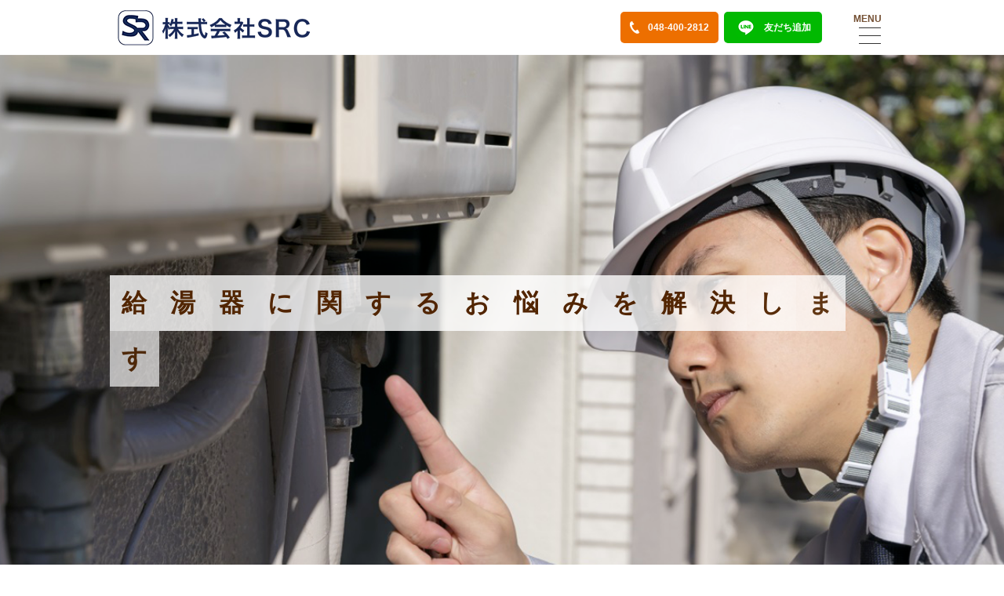

--- FILE ---
content_type: text/html; charset=utf-8
request_url: https://smile-trouble.com/?search_customizable_object_id=6&year=2023&month=08&page=1
body_size: 7047
content:
<!DOCTYPE html>
<html prefix="og:https://ogp.me/ns#">
<head>
  <meta charset="utf-8">
  <meta name="viewport" content="width=device-width,initial-scale=1">


        <title>給湯器の故障・交換・お悩みなら株式会社SRCへご相談ください</title>
<meta name="description" content="川口市エリアの水回りトラブル・修理の専門業者株式会社SRCです。給湯器の故障でお悩みではありませんか？SRCでは経験豊富な施工実績と販売実績で給湯器に関するお悩みを解決いたします。ぜひご相談ください。">
<meta name="keywords" content="川口市,給湯器,故障,交換,SRC">
<meta property="og:url" content="https://smile-trouble.com/?search_customizable_object_id=6&year=2023&month=08">
<meta property="og:type" content="article">
<meta property="og:title" content="">
<meta property="og:description" content="">
<meta property="og:site_name" content="">
<meta property="og:image" content="">
<meta property="og:image:width" content="600">
<meta property="og:image:height" content="315">
<meta name="twitter:card" content="summary_large_image">
<meta name="twitter:site" content="">
<meta name="fb:app_id" content="">
<link rel="shortcut icon" type="image/x-icon" href="">
<link rel="apple-touch-icon" href="">
<link rel="canonical" href="https://smile-trouble.com/?search_customizable_object_id=6&year=2023&month=08">
<meta name="viewport" content="width=device-width">
<meta name="format-detection" content="telephone=no">
<meta http-equiv= "Content-Type" content= "text/html; charset=utf-8">                 <meta charset= "utf-8">                 

      <link rel="stylesheet" media="all" href="/assets/singular/view-d6b54e7723c987341abd70d8c3a369e39c16542f3179aa5696f33304cc04209d.css" />
      <link href="https://use.fontawesome.com/releases/v5.14.0/css/all.css" rel="stylesheet"><!-- https://use.fontawesome.com/releases/v5.14.0/css/all.css -->
<link href="/css/207-26848cf200ea90f02058861cbd7967b4.css" rel="stylesheet">
<link href="https://fonts.googleapis.com/css2?family=Questrial&display=swap" rel="stylesheet"><!-- https://fonts.googleapis.com/css2?family=Questrial&display=swap -->
<link href="https://fonts.googleapis.com/css2?family=Bad+Script&display=swap" rel="stylesheet"><!-- https://fonts.googleapis.com/css2?family=Bad+Script&display=swap -->
<link href="/css/210-41c4fc08a5fc6fcd7a2def673019464b.css" rel="stylesheet">
<link href="/css/211-1eab458cc0258c8ec8f722a5f6712d32.css" rel="stylesheet">
<link href="/css/218-7ae2a19155ce4362989f7fef8e275329.css" rel="stylesheet">

      <script src="/assets/singular/view-3bc88a0e6410831f43682b6bb9bd1e6cc86e72d1dbd3b472fff230a7a797aa12.js"></script>
  <script src="https://ajax.googleapis.com/ajax/libs/jquery/1.9.1/jquery.min.js" charset="utf-8"></script>
<script src='/js/615-80d8381a6d22e864ae413d2e911c6564.js' charset="utf-8"></script>
<script src='/js/616-fea2416e84875b35ad22dbc9dfb2e150.js' charset="utf-8"></script>
<script src='/js/617-b5ef953efecbe4aaa5c3a9d9427704f8.js' charset="utf-8"></script>
<script src='/js/618-0b4ac5fadd759597a79df9ae56b61c8c.js' charset="utf-8"></script>
<script src='/js/624-807b0c5a96dd3f1ec23bea80b669c89e.js' charset="utf-8"></script>
  <!-- Global site tag (gtag.js) - Google Analytics -->
<script async src="https://www.googletagmanager.com/gtag/js?id=G-LYKT9S550X"></script>
<script>
    window.dataLayer = window.dataLayer || [];
    function gtag(){dataLayer.push(arguments);}
    gtag('js', new Date());
    
    gtag('config', 'G-LYKT9S550X');
</script>
<!-- Google tag (gtag.js) -->
<script async src="https://www.googletagmanager.com/gtag/js?id=AW-11150540700"></script>
<script>
    window.dataLayer = window.dataLayer || [];
    function gtag(){dataLayer.push(arguments);}
    gtag('js', new Date());
    
    gtag('config', 'AW-11150540700');
</script>
<!-- Event snippet for 給湯器_LINE登録 conversion page -->
<script>
    gtag('event', 'conversion', {'send_to': 'AW-11150540700/dmAACMua-boYEJz__sQp'});
</script>
<!-- Google tag (gtag.js) -->
<script async src="https://www.googletagmanager.com/gtag/js?id=AW-11150540700"></script>
<script>
    window.dataLayer = window.dataLayer || [];
    function gtag(){dataLayer.push(arguments);}
    gtag('js', new Date());
    
    gtag('config', 'AW-11150540700');
</script>
<!-- Event snippet for 給湯器_お電話予約 conversion page -->
<script>
    gtag('event', 'conversion', {'send_to': 'AW-11150540700/2F_DCNy3_roYEJz__sQp'});
</script>


  <meta name="csrf-param" content="authenticity_token" />
<meta name="csrf-token" content="8iVCkcaioD8JJ4Jw1NEPUMhf73IHnOTWq6-lrK5UbHG4yuHLU9mH-RZv3bnjddNT5sxljyDGKlAYY5B7d6mWtg" />
</head>

  <body>
    <div id="wrapper" class="index">
        <header class="fead-mv">
            <div class="header01">
                <div class="header01in header-inner w1000">
                    <div class="logo w30">
                        <h1>給湯器の故障・交換・お悩みなら株式会社SRCへご相談ください</h1>
                        <a href="/"><span class="pic"><img src="/import/tenant_2/unipla.sakura.ne.jp/src_import/images/01index/logo.png" alt="給湯器の故障・交換・お悩みなら株式会社SRCへご相談ください"></span></a>
                    </div>
                    <div class="header-info flex">
                        <div class="header-btn">
                            <div data-ab-test-block="dbcb14c21ca23badb7834fe6a6c43313">
                                <div data-ab-test-contents="dbcb14c21ca23badb7834fe6a6c43313"><a href="tel:048-400-2812" target="_self" data-ab-test-conversion-button=""><img src="/import/tenant_2/unipla.sakura.ne.jp/src_import/images/01index/tel.png" alt="tel"><span>048-400-2812</span></a></div>
                                <div data-ab-test-contents="5dda74127ff4b606faa287c55530f754"><a href="tel:048-400-2812" target="_self" data-ab-test-conversion-button=""><img src="/import/tenant_2/unipla.sakura.ne.jp/src_import/images/01index/tel.png" alt="tel"><span>048-400-2812</span></a></div>
                            </div>
                        </div>
                        <div class="fs12 bold header-btn _line"><a href="https://line.me/R/ti/p/@nhu8074y?fil=%7B" pr="" target="_self"><img src="/import/tenant_2/unipla.sakura.ne.jp/src_import/images/01index/h-line.png" alt="line"><span>友だち追加</span></a></div>
                        <div id="gnav" class="accordion header-inner">
                            <p class="toggle"><span class="menu">MENU</span><span class="bar"></span></p>
                            <div class="accordion-body">
                                <div class="accordion-inner">
                                    <div class="accordion-logo"><a href="/"><img src="/import/tenant_2/unipla.sakura.ne.jp/src_import/images/01index/logo.png" alt="給湯器の故障・交換・お悩みなら株式会社SRCへご相談ください"></a></div>
                                    <ul id="dropmenu" class="dropmenu">
                                        <li><a href="/">TOP</a></li>
                                        <li><a href="/trouble-check">給湯器の故障でお悩みの方へ</a></li>
                                        <li><a href="/odor">給湯器から異臭がする</a></li>
                                        <li><a href="/noise">給湯器から異音がする</a></li>
                                        <li><a href="/water-leak">給湯器から水漏れしている</a></li>
                                        <li><a href="/no-hot-water">お湯が出ない</a></li>
                                        <li><a href="/how-to-choose">給湯器の選び方</a></li>
                                        <li><a href="/faq">よくある質問</a></li>
                                        <li><a href="/examples">施工事例</a></li>
                                        <li><a href="/company">会社概要</a></li>
                                        <li><a href="/area">対応エリア</a></li>
                                        <li><a href="/news">最新情報</a></li>
                                        <li><a href="/product">取扱商品</a></li>
                                    </ul>
                                </div>
                            </div>
                        </div>
                    </div>
                </div>
            </div>
            <div class="fix-bottom">
                <div class="item telbox"><a href="tel:048-400-2812">048-400-2812</a></div>
                <div class="item contact"><a href="https://line.me/R/ti/p/@nhu8074y?fil=%7B" pr="" target="_self"><img src="/import/tenant_2/unipla.sakura.ne.jp/src_import/images/01index/h-line.png" alt="line">友達追加</a></div>
            </div>
        </header>
        <div class="content">
            <div class="slidebox fead-mv">
                <h2 class="fs32 bold inner eachTextAnime">給湯器に関するお悩みを解決します</h2>
                <div class="mainimg top-slide">
                    <div class="uk-slidenav-position" data-uk-slideshow='{animation: "fade", autoplay: true, autoplayInterval: "7000"}'>
                        <ul class="uk-slideshow">
                            <li>
                                <div class="uk-flex uk-flex-middle uk-flex-center" style="overflow: hidden;"><img src="/import/tenant_2/unipla.sakura.ne.jp/src_import/images/01index/mainimg.png" style="width: 100%;"></div>
                            </li>
                        </ul>
                    </div>
                </div>
                <div class="w50 home-news fead-mv">
                    <dl class="flex c">
                        <dt class="fs20 bold">新着情報</dt>
                        <dd class="one-line tit"><a href="/potapota-kyutouki">ポタポタと水漏れる給湯器の原因と対処法について</a></dd>
                        <dd class="news-more fs12 bold"><a href="/news" target="_self">もっと見る</a></dd>
                    </dl>
                </div>
            </div>
            <section class="home01 inner fead-mv">
                <h3 class="fs30 bold tc">
                    <span class="fs40">給湯器の故障</span>でお悩みではありませんか？</h3>
                <ul class="flexs troublelist">
                    <li class="row2 item home01item fead-mv">
                        <dl>
                            <dt class="bold tc fs20 heightLine-tit">お湯が出ない</dt>
                            <dd class=""><img src="/import/tenant_2/unipla.sakura.ne.jp/src_import/images/01index/01.png" alt="お湯が出ない"></dd>
                        </dl>
                        <div>「突然お湯が出なくなってしまった」<br>
                            「お湯になったり、水になったりして安定しない」<br>
                            給湯器の故障によるお困りごともお任せください。</div>
                    </li>
                    <li class="row2 item home01item fead-mv">
                        <dl>
                            <dt class="bold tc fs20 heightLine-tit">給湯器から<br>
                                異音がする</dt>
                            <dd class=""><img src="/import/tenant_2/unipla.sakura.ne.jp/src_import/images/01index/02.png" alt="給湯器から異音がする"></dd>
                        </dl>
                        <div>給湯器からどのような音がしているかによって<br>
                            不具合の種類も変わってきます。</div>
                    </li>
                    <li class="row2 item home01item fead-mv">
                        <dl>
                            <dt class="bold tc fs20 heightLine-tit">給湯器から<br>
                                水漏れしている</dt>
                            <dd class=""><img src="/import/tenant_2/unipla.sakura.ne.jp/src_import/images/01index/03.png" alt="給湯器から水漏れしている"></dd>
                        </dl>
                        <div>給湯器からの水漏れは問題がない場合と<br>
                            放置すると危険な場合があります。</div>
                    </li>
                    <li class="row2 item home01item fead-mv">
                        <dl>
                            <dt class="bold tc fs20 heightLine-tit">給湯器から<br>
                                異臭がする</dt>
                            <dd class=""><img src="/import/tenant_2/unipla.sakura.ne.jp/src_import/images/01index/04.png" alt="給湯器から異臭がする"></dd>
                        </dl>
                        <div>給湯器からガスのような臭いがしたり、<br>
                            異臭がする場合は注意が必要です。</div>
                    </li>
                </ul>
            </section>
            <section class="home02 inner flexs">
                <div class="t-box w45 fead-mv fead-left">
                    <h3 class="fs30 bold mb30">これらのお悩みは<br>
                        全て<span class="ortit fs40">SRC</span>にお任せください！</h3>
                    <div class="tex mb20">SRCでは経験豊富な施工実績と販売実績で<br>
                        給湯器に関するお悩みを解決いたします。</div>
                </div>
                <div class="picbox w35 fead-mv fead-right">
                    <p class="pic"><img src="/import/tenant_2/unipla.sakura.ne.jp/src_import/images/01index/05.png" alt="これらのお悩みは全てSRCにお任せください！"></p>
                </div>
            </section>
            <section class="area01">
                <div class="inner fead-mv">
                    <p class="picmax"><img src="/import/tenant_2/unipla.sakura.ne.jp/src_import/images/12area/bunner.png" alt="おかげさまで3年連続3冠達成!!"></p>
                </div>
                <div class="inner fead-mv">
                    <p class="picmax"><img src="/upload/tenant_2/43969bd3e1d652c6b60d8da27b56f430.jpg" alt="おかげさまで3年連続3冠達成!!"></p>
                </div>
            </section>
            <section class="home03 inner flexs c">
                <div class="t-box w45 fead-mv fead-right">
                    <h3 class="fs30 bold mb30">
                        <span class="ortit fs40">写真</span>を<span class="ortit fs40">撮って</span>送るだけで<br>
                        <span class="ortit fs40">見積もり</span>可能</h3>
                    <div class="tex">給湯器の交換に関しては、現場の写真を撮ってお送りいた<br>
                        だくだけでお見積り可能です。出張コストがかからないため、低価格でお客様にサービスしております。</div>
                </div>
                <div class="picbox w48 fead-mv fead-left">
                    <p class="picmax"><img src="/upload/tenant_2/3545299ef9dd27fe4606ef4e44ffab91.jpg" alt="写真を撮って送るだけで見積もり可能"></p>
                </div>
            </section>
            <section class="home04 fead-mv bg2">
                <div class="inner">
                    <h3 class="uline fs30 mb20 white">お問い合わせ</h3>
                    <div class="tex fs18 tc mb50 white">お電話もしくはLINE@からお気軽にお問い合わせください。</div>
                    <ul class="flexs contactlist">
                        <li class="w45 item fead-mv">
                            <h4 class="tc fs18">
                                <img src="/import/tenant_2/unipla.sakura.ne.jp/src_import/images/01index/tel2.png" alt="tel"><span class="fw700">お電話でのお問い合わせ</span>
                            </h4>
                            <div class="tel fs36 bold tc mb20">048-400-2812</div>
                            <div class="tex tc fw700">■受付時間：7時～22時<br>
                                365日年中無休</div>
                        </li>
                        <li class="w45 item fead-mv">
                            <h4 class="tc fs18">
                                <img src="/import/tenant_2/unipla.sakura.ne.jp/src_import/images/01index/line2.png" alt="line"><span class="fw700">LINE＠でのお問い合わせ</span>
                            </h4>
                            <div class="tex mb20 tc fw700">QRコードまたはID検索で「株式会社SRC」を<br>
                                お友達追加してお問い合わせください。</div>
                            <div class="tc"><img src="/upload/tenant_2/af8a714652648aeff072641ede50fca9.png" alt="qr"></div>
                        </li>
                    </ul>
                </div>
            </section>
            <section class="home05 bg fead-mv">
                <div class="inner">
                    <h3 class="unami fs30">目的に合わせた<span class="ortit fs40">様々な商品</span>を取り扱っております</h3>
                    <div class="box fead-mv">
                        <h4 class="fs30 bold tc"><span>給湯専用タイプ</span></h4>
                        <ul class="flex">
                            <li class="row3 Blink altlist tc"><a href="/product_detail?actual_object_id=864"><span class="fs18 mb10 db heightLine-tit1">パロマ</span>
                                    <p class="pic of ofimg of130"><img src="/upload/tenant_2/f825800c7bd566e78924a5c3911484d5.png"></p>
                                    <span class="alt fs18 mt10 db">型番：PH-1615AW</span></a></li>
                            <li class="row3 Blink altlist tc"><a href="/product_detail?actual_object_id=863"><span class="fs18 mb10 db heightLine-tit1">ノーリツ</span>
                                    <p class="pic of ofimg of130"><img src="/upload/tenant_2/28557aa58a32cca408dfdc730cf623c0.png"></p>
                                    <span class="alt fs18 mt10 db">型番：GQ-1639WS-1</span></a></li>
                            <li class="row3 Blink altlist tc"><a href="/product_detail?actual_object_id=862"><span class="fs18 mb10 db heightLine-tit1">リンナイ</span>
                                    <p class="pic of ofimg of130"><img src="/upload/tenant_2/c125eb70cf12dd250068780a450b4c89.png"></p>
                                    <span class="alt fs18 mt10 db">型番：RUX-A1615W-E</span></a></li>
                        </ul>
                        <p class="push"><a href="http://160.16.131.178/product?search_customizable_object_id=8&amp;search_component_id=41&amp;search_component_value=%E7%B5%A6%E6%B9%AF%E5%B0%82%E7%94%A8%E3%82%BF%E3%82%A4%E3%83%97" target="_self"><span>詳しくはこちら</span></a></p>
                    </div>
                    <div class="box fead-mv">
                        <h4 class="fs30 bold tc"><span>追い焚き付きふろ給湯器タイプ</span></h4>
                        <ul class="flex">
                            <li class="row3 Blink altlist tc"><a href="/product_detail?actual_object_id=870"><span class="fs18 mb10 db heightLine-tit2">パロマ</span>
                                    <p class="pic of ofimg of130"><img src="/upload/tenant_2/8aeb29fdb1ac9af4b589c629531544c4.png"></p>
                                    <span class="alt fs18 mt10 db">型番：FH-E2022SAWL</span></a></li>
                            <li class="row3 Blink altlist tc"><a href="/product_detail?actual_object_id=869"><span class="fs18 mb10 db heightLine-tit2">ノーリツ</span>
                                    <p class="pic of ofimg of130"><img src="/upload/tenant_2/4faf36e1857f126e3d575e54d3cfaef2.png"></p>
                                    <span class="alt fs18 mt10 db">型番：GT-C2062SAWX-2 BL</span></a></li>
                            <li class="row3 Blink altlist tc"><a href="/product_detail?actual_object_id=868"><span class="fs18 mb10 db heightLine-tit2">リンナイ</span>
                                    <p class="pic of ofimg of130"><img src="/upload/tenant_2/689342916d886796733ddac1cb381015.png"></p>
                                    <span class="alt fs18 mt10 db">型番：RUF-E2007SAW</span></a></li>
                        </ul>
                        <p class="push"><a href="http://160.16.131.178/product?search_customizable_object_id=8&amp;search_component_id=41&amp;search_component_value=%E8%BF%BD%E3%81%84%E7%84%9A%E3%81%8D%E4%BB%98%E3%81%8D%E3%81%B5%E3%82%8D%E7%B5%A6%E6%B9%AF%E5%99%A8%E3%82%BF%E3%82%A4%E3%83%97" target="_self"><span>詳しくはこちら</span></a></p>
                    </div>
                    <div class="box fead-mv">
                        <h4 class="fs30 bold tc"><span>温水暖房付きふろ給湯器タイプ</span></h4>
                        <ul class="flex">
                            <li class="row3 Blink altlist tc"><a href="/product_detail?actual_object_id=873"><span class="fs18 mb10 db heightLine-tit3">パーパス</span>
                                    <p class="pic of ofimg of130"><img src="/upload/tenant_2/36032b4706d2096a838163961cb3bb9a.png"></p>
                                    <span class="alt fs18 mt10 db">型番：GH-HK240AW</span></a></li>
                            <li class="row3 Blink altlist tc"><a href="/product_detail?actual_object_id=872"><span class="fs18 mb10 db heightLine-tit3">ノーリツ</span>
                                    <p class="pic of ofimg of130"><img src="/upload/tenant_2/29a580ee28fbd93f3007fca0bf7aa608.png"></p>
                                    <span class="alt fs18 mt10 db">型番：GTH-C2460SAW3H BL</span></a></li>
                            <li class="row3 Blink altlist tc"><a href="/product_detail?actual_object_id=871"><span class="fs18 mb10 db heightLine-tit3">リンナイ</span>
                                    <p class="pic of ofimg of130"><img src="/upload/tenant_2/4e90a848cd280ac1eb43a5c6d75afc31.png"></p>
                                    <span class="alt fs18 mt10 db">型番：RUFH-E2405SAW2-3(A)</span></a></li>
                        </ul>
                        <p class="push"><a href="http://160.16.131.178/product?search_customizable_object_id=8&amp;search_component_id=41&amp;search_component_value=%E6%B8%A9%E6%B0%B4%E6%9A%96%E6%88%BF%E4%BB%98%E3%81%8D%E3%81%B5%E3%82%8D%E7%B5%A6%E6%B9%AF%E5%99%A8%E3%82%BF%E3%82%A4%E3%83%97" target="_self"><span>詳しくはこちら</span></a></p>
                    </div>
                </div>
            </section>
            <section class="home06 fead-mv">
                <div class="inner">
                    <h3 class="unami fs30">施工事例</h3>
                    <ul class="beforafter flexs">
                        <li class="w40 beforeitem item fead-mv altlist01">
                            <span class="lavel fs30 bold">BEFORE</span>
                            <p class="pic of ofimg of130"><img src="/upload/tenant_2/7660d0d3cc149545e8813ef7d60d05fc.jpg"></p>
                            <span class="alt01">リンナイ</span>
                        </li>
                        <li class="w40 afteritem item fead-mv altlist01">
                            <span class="lavel fs30 bold">AFTER</span>
                            <p class="pic of ofimg of130"><img src="/upload/tenant_2/b2aae20e8c780435237d4fdd0e8efddd.jpg"></p>
                            <span class="alt01">リンナイ</span>
                        </li>
                    </ul>
                    <p class="push"><a href="/examples" target="_self"><span>詳しくはこちら</span></a></p>
                </div>
            </section>
            <section class="home07 fead-mv">
                <div class="inner">
                    <h3 class="unami fs30">対応可能エリア</h3>
                    <div class="flexb">
                        <div class="w45 picbox fead-mv">
                            <p class="pic"><img src="/import/tenant_2/unipla.sakura.ne.jp/src_import/images/01index/09.png" alt="対応可能エリア"></p>
                        </div>
                        <div class="w50 t-box fead-mv">
                            <div class="tex">当社では<span class="ortit">首都圏(東京・神奈川・千葉・埼玉)</span>の<span class="ortit">全域</span>で<span class="ortit">対応可能</span>です。<br>
                                それ以外のエリアに関しても対応可能な場合が<br>
                                ございますので、一度ご相談ください。</div>
                        </div>
                    </div>
                </div>
            </section>
        </div>
        <!--.content-->
        <footer class="bg fead-mv">
            <section class="home04 fead-mv footer-area01">
                <div class="inner">
                    <h3 class="fs30 mb20 bold tc">お問い合わせ</h3>
                    <div class="tex fs18 tc mb50 fw700">お電話もしくはLINE@からお気軽にお問い合わせください。</div>
                    <ul class="flexs contactlist">
                        <li class="w45 item fead-mv">
                            <h4 class="tc fs18">
                                <img src="/import/tenant_2/unipla.sakura.ne.jp/src_import/images/01index/tel2.png" alt="tel"><span class="fw700">お電話でのお問い合わせ</span>
                            </h4>
                            <div class="tel fs36 bold tc mb20">048-400-2812</div>
                            <div class="tex tc fw700">受付時間：7時～22時<br>
                                365日年中無休</div>
                        </li>
                        <li class="w45 item fead-mv mv">
                            <h4 class="tc fs18 fw700">
                                <img src="/import/tenant_2/unipla.sakura.ne.jp/src_import/images/01index/line2.png" alt="line">LINE＠でのお問い合わせ</h4>
                            <div class="tex mb20 tc fw700">QRコードを読み込むまたはID検索で<br>
                                「株式会社SRC」を<br>
                                お友達追加してお問い合わせください。</div>
                            <div class="tc"><img src="/upload/tenant_2/af8a714652648aeff072641ede50fca9.png" alt="qr"></div>
                        </li>
                    </ul>
                </div>
            </section>
            <section class="footer-area02 fead-mv">
                <div class="inner flexb c">
                    <div class="w45 footinfo">
                        <h3 class="fs-q fs24 footlogo mb30 Blink"><a href="/"><img src="/import/tenant_2/unipla.sakura.ne.jp/src_import/images/01index/f-logo.png" alt="株式会社SRC"></a></h3>
                        <div class="mb40 footadd fs18">〒333-0849<br>
                            埼玉県川口市本前川2-34-44
                        </div>
                    </div>
                    <div class="w50 footmap">
                        <div class="map"><iframe src="https://www.google.com/maps/embed?pb=!1m14!1m8!1m3!1d6468.511902517161!2d139.709894!3d35.842727!3m2!1i1024!2i768!4f13.1!3m3!1m2!1s0x0%3A0x59e12c843186107c!2z57Wm5rmv5Zmo5Lqk5o-bIOawtOmBk-awtOa8j-OCjOS_rueQhualreiAhSDmoKrlvI_kvJrnpL5TUkM!5e0!3m2!1sja!2sjp!4v1624272160252!5m2!1sja!2sjp" width="600" height="450" style="border: 0" allowfullscreen="" loading="lazy"></iframe></div>
                    </div>
                </div>
            </section>
            <section class="footer-area03 fead-mv">
                <div class="copy tc w1000">Copyright© 2021 株式会社SRC. All right Reserved</div>
            </section>
        </footer>
    </div>
    <!--#wrapper-->

  

  
  </body>

</html>


--- FILE ---
content_type: text/css
request_url: https://smile-trouble.com/css/210-41c4fc08a5fc6fcd7a2def673019464b.css
body_size: 6723
content:
@charset "utf-8";
/* CSS Document */

/* ##### font ##### */



.fs-q {
	font-family: 'Questrial',
		sans-serif;
}

.fs-bs {
	font-family: 'Bad Script', cursive;
}

.fs-min {
	font-family: 'Shippori Mincho',
		"游明朝",
		"YuMincho",
		"ヒラギノ明朝 ProN W3",
		"Hiragino Mincho ProN",
		"HG明朝",
		"Sawarabi Mincho",
		serif;
}

.fw400 {
	font-weight: 400;
}

.fw500 {
	font-weight: 500;
}

.fw700 {
	font-weight: 700;
}

.fw800 {
	font-weight: 800;
}

.ortit {
	color: #ed6f00;
}

/* ##### font end ##### */

/* ##### reset.css上書き ##### */
body,
div,
dl,
dt,
dd,
ul,
ol,
li,
h1,
h2,
h3,
h4,
h5,
h6,
form,
input,
button,
p {
	color: #522500;
	font-size: 16px;
}

h1,
h2,
h3,
h4,
h5,
h6 {
	font-weight: normal;
}

* {
	-webkit-box-sizing: border-box;
	box-sizing: border-box;
}

html,
body {
	overflow-x: hidden;
	font-size: 62.5%;
}

.fs50 {
	font-size: 50px;
}
table, td, th {
    border-collapse: collapse;
}
[data-element-id] .sp-only {
  display: block;
}

@media only screen and (max-width: 599px) {

	.fs30 {
		font-size: 20px;
	}

	.fs16 {
		font-size: 14px;
	}

	.fs14.sub {
		font-size: 12px;
	}
}

/* ##### reset.css上書きここまで ##### */

/* ##### 共通 ##### */

a {
	-webkit-transition: all 0.3s ease;
	-o-transition: all 0.3s ease;
	transition: all 0.3s ease;
}


#wrapper[data-element-id] {
	padding-top: 0 !important;
}

.sp-only {
	display: none;
}

.fs10 {
	font-size: 10px;
}

.fs50 {
	font-size: 50px;
}

.tex {
	line-height: 35px;
}

.tc {
	text-align: center;
}

.tr {
	text-align: right;
}

.tl {
	text-align: left;
}

.lh1 {
	line-height: 1;
}

.lh1_5 {
	line-height: 1.5;
}

.lh2 {
	line-height: 2;
}


.mt10 {
	margin-top: 10px;
}

.mb10 {
	margin-bottom: 10px;
}

.mt20 {
	margin-top: 20px;
}

.mb20 {
	margin-bottom: 20px;
}

.mt30 {
	margin-top: 30px;
}

.mb30 {
	margin-bottom: 30px;
}

.mt40 {
	margin-bottom: 40px;
}

.mb40 {
	margin-bottom: 40px;
}

.mb50 {
	margin-bottom: 50px;
}


.mt50 {
	margin-top: 50px;
}

.pad50 {
	padding: 50px 0;
}

.pt50 {
	padding-top: 50px;
}

.pb50 {
	padding-bottom: 50px;
}

.mt80 {
	margin-top: 80px;
}

.mb80 {
	margin-bottom: 80px;
}

.pb80 {
	padding-bottom: 80px;
}

.mb100 {
	margin-bottom: 100px;
}

.mauto {
	margin: 0 auto;
}

.z1 {
	position: relative;
	z-index: 1;
}

.ctex {
	position: absolute;
	top: 50%;
	left: 50%;
	-webkit-transform: translate(-50%, -50%);
	-ms-transform: translate(-50%, -50%);
	transform: translate(-50%, -50%);
	margin: 0;
	padding: 0;
	z-index: 1;
}

.Blink a {
	display: block;
}

.bgimg {
	position: absolute;
	top: 0;
	left: 50%;
	-webkit-transform: translateX(-50%);
	-ms-transform: translateX(-50%);
	transform: translateX(-50%);
	width: 100%;
	height: 100%;
}

.bgimg img {
	width: 100%;
	height: 100% !important;
	-o-object-fit: cover;
	object-fit: cover;
}

.of-img {
	width: 100%;
	overflow: hidden;
	height: 100%;
}

.of-img img {
	width: 100%;
	height: 100% !important;
	-o-object-fit: cover;
	object-fit: cover;
	-o-object-position: center center;
	object-position: center center;
	font-family: 'object-fit: cover; object-position: center center;';
}

.ofimg {
	width: 100%;
	overflow: hidden;
	height: auto;
	display: block;
}

.ofimg img {
	width: 100%;
	height: 100% !important;
	-o-object-fit: cover;
	object-fit: cover;
	-o-object-position: center center;
	object-position: center center;
	font-family: 'object-fit: cover; object-position: center center;';
}

.of {
	position: relative;
}

.of:before {
	content: "";
	display: block;
}

.of img {
	position: absolute;
	top: 0;
	left: 0;
	bottom: 0;
	right: 0;
}

.of15:before {
	padding-top: 15%;
}

.of20:before {
	padding-top: 20%;
}

.of25:before {
	padding-top: 25%;
}

.of30:before {
	padding-top: 30%;
}

.of35:before {
	padding-top: 35%;
}

.of40:before {
	padding-top: 40%;
}

.of45:before {
	padding-top: 45%;
}

.of50:before {
	padding-top: 50%;
}

.of55:before {
	padding-top: 55%;
}

.of60:before {
	padding-top: 60%;
}

.of65:before {
	padding-top: 65%;
}

.of70:before {
	padding-top: 70%;
}

.of75:before {
	padding-top: 75%;
}

.of80:before {
	padding-top: 80%;
}

.of85:before {
	padding-top: 85%;
}

.of90:before {
	padding-top: 90%;
}

.of95:before {
	padding-top: 95%;
}

.of100:before {
	padding-top: 100%;
}

.of105:before {
	padding-top: 105%;
}

.of110:before {
	padding-top: 110%;
}

.of115:before {
	padding-top: 115%;
}

.of120:before {
	padding-top: 120%;
}

.of125:before {
	padding-top: 125%;
}


.of130:before {
	padding-top: 130%;
}

.of135:before {
	padding-top: 135%;
}

.of140:before {
	padding-top: 140%;
}

.of145:before {
	padding-top: 145%;
}

.c-w {
	color: #fff;
}

.db {
	display: block;
}

.circle.pic span {
	border-radius: 50%;
}

.reverse {
	-webkit-box-orient: horizontal;
	-webkit-box-direction: reverse;
	-ms-flex-direction: row-reverse;
	flex-direction: row-reverse;
}

.c {
	-webkit-box-pack: justify;
	-ms-flex-pack: justify;
	justify-content: space-between;
	-webkit-box-align: center;
	-ms-flex-align: center;
	align-items: center;
}

.cc {
	display: -webkit-box;
	display: -ms-flexbox;
	display: flex;
	-ms-flex-wrap: wrap;
	flex-wrap: wrap;
	-webkit-box-orient: vertical;
	-webkit-box-direction: normal;
	-ms-flex-direction: column;
	flex-direction: column;
	-webkit-box-pack: center;
	-ms-flex-pack: center;
	justify-content: center;
	-webkit-box-align: center;
	-ms-flex-align: center;
	align-items: center;
}

.row2 {
	width: 48%;
	margin: 0 1% 6%;
}

.row3 {
	width: 31.333%;
	margin: 0 1% 6%;
}

.row4 {
	width: 23%;
	margin: 0 1% 6%;
}

.row5 {
	width: 18%;
	margin: 0 1% 6%;
}

.w1000 {
	max-width: 1000px;
	margin: auto;
}

.w1180 {
	max-width: 1180px;
	margin: auto;
	width: 93%;
}

.w20 {
	width: 20%;
}

.w75 {
	width: 75%;
}
.w80 {
	width: 80%;
}

.w90 {
	width: 90%;
}

.uline {
	text-decoration: underline;
	text-decoration-thickness: 2px;
	font-weight: bold;
	text-align: center;
}

.unami {
	font-weight: bold;
	text-align: center;
}

.unami:after {
	content: "";
	display: block;
	height: 30px;
	background: url(/import/tenant_2/unipla.sakura.ne.jp/src_import/images/01index/nami.png) no-repeat bottom center;
}

.bg {
	background: url(/import/tenant_2/unipla.sakura.ne.jp/src_import/images/01index/bg.png);
}

.bg2 {
	background: #f0903b;
}

.push {
	width: 80%;
	max-width: 280px;
	margin: auto;
}

.push a {
	width: 100%;
	text-align: center;
	color: #fff;
	font-size: 16px;
	font-weight: bold;
	background: #ffc071;
	padding: 18px 30px;
	-webkit-box-shadow: 5px 5px 0 #e48633;
	box-shadow: 5px 5px 0 #e48633;
	border-radius: 6px;
	display: inline-block;
	-webkit-transition: .3s;
	-o-transition: .3s;
	transition: .3s;
	font-size: 18px;
}

.push a:hover {
	-webkit-transform: translate(5px, 5px);
	-ms-transform: translate(5px, 5px);
	transform: translate(5px, 5px);
	-webkit-box-shadow: 0 0 0 #e48633;
	box-shadow: 0 0 0 #e48633;
}

@media only screen and (max-width: 1024px) {


	.pc-only {
		display: none;
	}

	.fs-bs.fs50 {
		font-size: 36px;
	}

	.w1180 {
		max-width: 768px;
		padding: 50px 0;
	}
}

@media only screen and (max-width: 599px) {
	.sp-only {
		display: block;
	}
	.mb80 {
		margin-bottom: 50px;
	}

	.pb80 {
		padding-bottom: 50px;
	}

	.row2 {
		width: 98%;
		margin: 0 1% 10%;
	}

	.row3 {
		width: 48%;
		margin: 0 1% 10%;
	}

	.row4 {
		width: 48%;
		margin: 0 1% 10%;
	}

	.row5 {
		width: 31.333%;
		margin: 0 1% 10%;
	}

	.w75 {
		width: 100%;
	}

	.sp-c {
		text-align: center;
	}

	.w90 {
		width: 100%;
	}

	.w20 {
		width: 90%;
		margin: 50px auto;
	}

	.fs20 {
		font-size: 16px;
	}

	.fs24 {
		font-size: 18px;
	}

	.fs-bs.fs50 {
		font-size: 30px;
	}

	.w1180 {
		max-width: 450px;
	}
}

/* ##### 共通ここまで ##### */

/* ##### header ##### */
.logo h1 {
	font-size: 12px;
	font-weight: normal;
	display: none;
}

h1[data-element-id] {
	display: block;
}

[data-element-id] header {
  position: static !important;
}

.header01in {
	display: -webkit-box;
	display: -ms-flexbox;
	display: flex;
	-webkit-box-align: center;
	-ms-flex-align: center;
	align-items: center;
	-webkit-box-pack: justify;
	-ms-flex-pack: justify;
	justify-content: space-between;
	padding: 10px;
}

.logo {
	width: 245px;
	height: auto;
}

.logo a {
	display: block;
}

.logo h1 {
	font-size: 12px;
	font-weight: normal;
	display: none;
}

h1[data-element-id] {
	display: block;
}

.header-info {
	width: calc(100% - 300px);
	-webkit-box-pack: end;
	-ms-flex-pack: end;
	justify-content: flex-end;
	-webkit-box-align: center;
	-ms-flex-align: center;
	align-items: center;
}

.header-btn a {
	display: -webkit-box;
	display: -ms-flexbox;
	display: flex;
	-webkit-box-align: center;
	-ms-flex-align: center;
	align-items: center;
	width: 125px;
	height: 40px;
	padding: 10px;
	background: #ed6f00;
	border-radius: 5px;
	color: #fff;
	text-align: center;
	font-size: 12px;
	font-weight: bold;
	justify-content: center;
}
.header-btn [data-ab-test-contents="5dda74127ff4b606faa287c55530f754"] a {
  background: #122756;
}

.header-btn._line a {
	background: #01b901;
}

.header-btn+.header-btn {
	margin-left: 7px;
}

.header-btn a img {
	display: inline-block;
	vertical-align: middle;
	margin-right: 10px;
}
.fix-bottom {
	display: none;
}

[data-element-id] .fix-bottom {
	display: block;
}

@media only screen and (max-width: 1024px) {
	.logo {
		width: 180px;
	}

	.header-info {
		width: calc(100% - 200px);
		margin: 0;
		padding-right: 82px;
	}

/*   .fix-bottom .contact a:before {
  margin-right: 5px;
  content: '\f3c0';
  font-weight: 600;
  font-family: 'Font Awesome 5 Free';
} */

}

@media only screen and (max-width: 599px) {
	.header01in {
		-ms-flex-wrap: wrap;
		flex-wrap: wrap;
	}

	.header01 .logo {
		margin: 0 auto 20px;
	}

	.header-info {
		width: 100%;
		max-width: none;
		padding: 0;
		-webkit-box-pack: center;
		-ms-flex-pack: center;
		justify-content: center;
	}
				.fix-bottom {
		position: fixed;
		bottom: 0;
		left: 0;
		z-index: 100;
		display: -webkit-box;
		display: -ms-flexbox;
		display: flex;
		width: 100%;
	}

	.fix-bottom .item {
		width: 50%;
		text-align: center;
	}

	.fix-bottom a {
		display: -webkit-box;
		display: -ms-flexbox;
		display: flex;
		-webkit-box-pack: center;
		-ms-flex-pack: center;
		justify-content: center;
		-webkit-box-align: center;
		-ms-flex-align: center;
		align-items: center;
		height: 100%;
		padding: 10px 5px;
	}

	.fix-bottom .telbox {
		background: #fff;
		font-size: 14px;
	}

	.fix-bottom .telbox a:before {
		margin-right: 5px;
		content: '\f879';
		font-weight: 600;
		font-family: 'Font Awesome 5 Free';
	}

	.fix-bottom .contact {
		background: #01b901;
	}
		.fix-bottom .contact a {
		color: #fff;
	}
.header-btn a {
  width: 145px;
}
.header-btn div {
  width: 100%;
}
}

/* ##### header end ##### */

/* ##### nav ##### */

/* ハンバーガー */
#gnav {
	position: relative;
}

#gnav .toggle {
	display: block !important;
	width: 42px;
	height: 50px;
	cursor: pointer;
	opacity: 0.8;
	z-index: 251;
	position: relative;
	margin-left: 40px;
}

#gnav .toggle .menu {
	font-weight: bold;
	font-size: 12px;
}

#gnav .toggle .bar {
	display: block;
	background: #000;
	height: 1px;
	width: 28px;
	text-indent: 9999px;
	padding: 0;
	top: 36px;
	left: 7px;
	margin-top: -1px;
	position: absolute;
	-webkit-transition: ease .40s;
	-o-transition: ease .40s;
	transition: ease .40s;
}

#gnav .toggle .bar:before {
	display: block;
	content: "";
	background: #000;
	height: 1px;
	width: 28px;
	position: absolute;
	top: -10px;
	left: 0;
}

#gnav .toggle .bar:after {
	display: block;
	content: "";
	background: #000;
	height: 1px;
	width: 28px;
	position: absolute;
	top: 10px;
	left: 0;
}

#gnav.action .toggle .bar {
	-webkit-transform: rotate(-45deg);
	-ms-transform: rotate(-45deg);
	transform: rotate(-45deg);
}

#gnav.action .toggle .bar:after,
#gnav.action .toggle .bar:before {
	-webkit-transform: rotate(90deg);
	-ms-transform: rotate(90deg);
	transform: rotate(90deg);
	top: 0;
	left: 0;
}

#gnav .accordion-body {
	position: fixed !important;
	top: 0;
	left: 0;
	height: 0;
	opacity: 0;
	-webkit-transition: height ease .1s, opacity ease .4s;
	-o-transition: height ease .1s, opacity ease .4s;
	transition: height ease .1s, opacity ease .4s;
	background: rgba(255, 255, 255, 0.8);
	overflow-y: auto;
	-webkit-overflow-scrolling: touch;
	-webkit-transform: translate3d(0, 0, 0) !important;
	transform: translate3d(0, 0, 0) !important;
	z-index: -10;
	width: 100%;
}

#gnav.action .accordion-body {
	height: 100vh;
	opacity: 1;
	z-index: 250;
}
 [data-element-id] #gnav .accordion-body {
   height: auto !important;
   opacity: 1;
   z-index: 250;
   position: static !important;
 }

#gnav .accordion-inner {
	height: 100vh;
	overflow-y: auto;
	-webkit-overflow-scrolling: touch;
	display: block;
	width: 100%;
	padding: 60px 20px 100px 20px;
	max-width: 1000px;
    margin: auto;
}
.dropmenu {
	margin-top: 50px;
}

#gnav li {
	width: 100%;
	border: none;
	padding: 0 10px;
	margin: 0;
}

#gnav ul li a {
	display: block;
	color: #000;
	text-align: left;
	padding: 10px 0;
	border: none;
}

.overlay:after {
	content: "";
	width: 100%;
	height: 100vh;
	background: #000;
	position: fixed;
	top: 0;
	left: 0;
	opacity: 0.3;
	z-index: 150;
	-webkit-transform: translate3d(0, 0, 0) !important;
	transform: translate3d(0, 0, 0) !important;
}

header.fixed {
	position: fixed;
	top: 0;
	left: 0;
	width: 100%;
	z-index: 200;
	background: rgba(255, 255, 255, 0.8);
}

@media (max-width: 1024px) {

	#gnav .toggle {
		position: fixed !important;
		top: 2px;
		right: 10px;
		margin-left: 0;
	}
}

@media (max-width: 599px) {
	#gnav .toggle {
		top: 5px;
	}

	#gnav.action .accordion-body {
		width: 100%;
		margin-left: 0;
	}

}

/* ##### nav end ##### */

/* ##### footer ##### */
.footer-area02 {
	background: #ffdeb6;
	position: relative;
	margin-top: 100px;
}

.footer-area02:after {
	content: "";
	position: absolute;
	left: 0;
	top: -50px;
	background: url(/import/tenant_2/unipla.sakura.ne.jp/src_import/images/01index/footbg.png) no-repeat;
	background-size: 100% 100%;
	width: 100%;
	height: 57px;
}

.footlogo {
	max-width: 370px;
}

.footer-area03 {
	background: #fff;
	padding: 10px;
}


@media only screen and (max-width: 1024px) {

	.footer-area02:after {
		top: -35px;
		height: 35px;
	}
	
}

@media only screen and (max-width: 599px) {
    .footer-area03 {
    padding-bottom: 50px;
  }
}

/* ##### footer end ##### */

/* ##### top ##### */

/* トップメインイメージ */
.slidebox {
	position: relative;
}

.slidebox h2 {
	position: absolute !important;
	z-index: 2;
	top: 50%;
	left: 50%;
	-webkit-transform: translate(-50%, -50%);
	-ms-transform: translate(-50%, -50%);
	transform: translate(-50%, -50%);
}

.slidebox h2 span {
	display: inline-block;
	background: rgba(255, 255, 255, 0.8);
	padding: 10px 15px;
}

.mainimg .uk-slidenav-position:after {
	padding-top: 55%;
}

.mainimg .uk-slideshow {
	width: 100%;
}

.uk-slideshow {
	height: 100% !important;
}

.uk-slideshow li {
	height: 100% !important;
}

.uk-slideshow li div {
	width: 100%;
	overflow: hidden;
	height: 100%;
}

.uk-slideshow li img {
	width: 100%;
	height: 100% !important;
	-o-object-fit: cover;
	object-fit: cover;
	-o-object-position: center center;
	object-position: center center;
	font-family: 'object-fit: cover; object-position: center center;';
}

.home-news {
	background: rgba(255, 255, 255, 0.8);
	position: absolute;
	right: 0;
	bottom: 0;
}

.home-news dl {
	max-width: 500px;
	padding: 10px;
}

.home-news dt {
	width: 90px;
}

.home-news dt {
	width: 90px;
}

.home-news .tit {
	width: calc(100% - 155px);
}

.home-news .news-more {
	width: 65px;
}

@media (max-width: 1024px) {
	.mainimg .uk-slidenav-position:after {
		padding-top: 80%;
	}

	.home-news {
		width: 100%;
		margin: 0;
	}
}

@media (max-width: 599px) {
	.slidebox h2 {
		font-size: 16px;
	}

	.home-news {
		position: relative;
		background: #fdf1d9;
	}

	.home-news dt {
		width: 100%;
	}

	.home-news .tit {
		width: calc(100% - 65px);
	}
}

/* ##### トップここまで ##### */

/* ##### 下層ページ共通 ##### */
.pege-header {
	position: relative;
}

.pege-header .tit {
	position: absolute;
	left: 50%;
	top: 50%;
	-webkit-transform: translate(-50%, -50%);
	-ms-transform: translate(-50%, -50%);
	transform: translate(-50%, -50%);
	z-index: 2;
	padding: 0;
}

.pege-header h2 {
	font-size: 42px;
	font-weight: bold;
	width: 100%;
}

.pege-header h2::first-letter {
	color: #ff8400;
}

.pege-header .picbox {
	width: 71%;
	margin-left: auto;
	margin-right: calc(50% - 50vw);
}

.pankuzu {
	padding: 30px 0;
}

.pankuzu li {
	line-height: 14px;
	position: relative;
}

.pankuzu li:after {
	content: url(/import/tenant_2/unipla.sakura.ne.jp/src_import/images/13news/arrow.png);
	margin: 0 10px
}

.pankuzu li:last-of-type:after {
	content: none;
}

.indent {
	padding-left: 1em;
	text-indent: -1em;
}

.indent+.indent {
	margin-top: 10px;
}

@media only screen and (max-width: 1024px) {
	.pege-header h2 {
		font-size: 30px;
	}

	.pankuzu {
		margin-bottom: 0;
	}
}

@media only screen and (max-width: 599px) {
	.pege-header h2 {
		font-size: 22px;
		margin-bottom: 10px;
	}
}

/* ##### 下層ページ共通ここまで ##### */

/* ##### ブログ共通 ##### */
.one-line {
	overflow: hidden;
	white-space: nowrap;
	-o-text-overflow: ellipsis;
	text-overflow: ellipsis;
	display: block;
}

/*ページャー*/
.pagenav {
	padding-top: 30px;
}

.pagenav li {
	margin: 0 5px;
}

.pagenav li a {
	display: inline-block !important;
	width: 40px;
	line-height: 40px;
	text-align: center;
	font-size: 18px;
	font-weight: bold;
}

.pagenav li.st a {
	background: #ff8400;
	color: #fff;
}

.pagenav li.prev a,
.pagenav li.next a {
	font-size: 22px;
	width: auto;
}

.pagenav li.prev a {
	text-align: right;
	margin-right: 20px;
}

.pagenav li.next a {
	text-align: left;
	margin-left: 20px;
}

/*ブログ共通(ニュース一覧部分)*/
.news01 {
	margin-bottom: 50px;
}

.blog-list.news li {
	padding-bottom: 10px;
	margin-bottom: 50px;
	border-bottom: #522500 solid 2px;
	-webkit-box-sizing: border-box;
	box-sizing: border-box;
}

.blog-list .category {
	margin-left: 10px;
}

.blog-list .category span {
	display: inline-block;
	font-size: 10px;
	border: #522500 solid 1px;
	background: #fff;
	padding: 2px 15px;
	line-height: 1.5;
	color: #555;
	margin: 0 5px 0 0;
}
.detail-item .tit {
	border-bottom: 2px solid #ff8400;
	padding-bottom: 10px;
}

.side-nav {
	margin-bottom: 30px;
	width: 100%;
}

.side-nav h4 {
	background: #ff8400;
	color: #fff;
	font-weight: bold;
	font-size: 20px;
	padding: 10px 10px 5px;
	position: relative
}

.side-nav h4:before {
	content: url(/file_contents/481/get);
	display: inline-block;
	vertical-align: middle;
	margin-right: 10px;
}

.side-nav dd a {
	padding: 20px 0 20px 20px;
	display: block;
	position: relative;
}

.side-nav dd a:before {
	content: url(/import/tenant_2/unipla.sakura.ne.jp/src_import/images/13news/arrow.png);
	display: inline-block;
	vertical-align: 1px;
	margin-right: 10px;
}

@media only screen and (max-width: 1024px) {
	.news01 {
		margin-bottom: 0;
	}

	.main {
		width: 100%;
	}

	.blog-list .category span {
		font-size: 8px;
		margin-bottom: 5px;
		padding: 0px 8px;
	}

	.blog-list .category {
		margin-bottom: 10px;
	}

	.side {
		width: 90%;
		margin: 80px auto 0;
	}

	.side-nav {
		width: 45%;
	}
}

@media only screen and (max-width: 599px) {
	.side {
		width: 100%;
		margin: 50px auto 0;
	}

	.side-nav {
		width: 100%;
	}

	.pagenav li a {
		width: 30px;
		line-height: 30px;
		font-size: 16px;
	}

	.pagenav li.prev a {
		margin-right: 10px;
	}

	.pagenav li.next a {
		margin-left: 10px;
	}

}

/* ##### ブログ共通ここまで ##### */

/* ##### 【料金表　1　】 ##### */
.menubox1 dl {
	border-bottom: 1px solid #000;
	padding: 10px 0;
	-webkit-box-sizing: border-box;
	box-sizing: border-box;
}

.menubox1 dd {
	text-align: right;
}

@media only screen and (max-width: 599px) {
	.menubox1 div {
		margin-bottom: 30px;
	}
}

/* ##### 【料金表　1　】ここまで ##### */
/* ##### 【料金表　2　】 ##### */
.menubox2 {
	margin-bottom: 50px;
}

.menubox2 h3 {
	text-align: center;
	border-bottom: 1px solid #000;
	margin-bottom: 10px;
}

.menubox2 dd dl {
	border-bottom: 1px solid #000;
	padding: 10px 0;
	-webkit-box-sizing: border-box;
	box-sizing: border-box;
}

.menubox2 dd dl dd {
	text-align: right;
}

@media (max-width: 599px) {
	.menubox2 h4 {
		text-align: center;
		margin-bottom: 0;
	}
}

/* ##### 【料金表　2　】ここまで ##### */
/* ##### 【左右のカラムが交互に代わるブロック】 ##### */
.crossbox li {
	margin-bottom: 50px;
}

.crossbox li:nth-of-type(odd) {
	-webkit-box-orient: horizontal;
	-webkit-box-direction: reverse;
	-ms-flex-direction: row-reverse;
	flex-direction: row-reverse;
}

@media (max-width: 599px) {
	.crossbox li:nth-of-type(odd) {
		-webkit-box-orient: vertical;
		-webkit-box-direction: normal;
		-ms-flex-direction: column;
		flex-direction: column;
	}

	.crossbox .tex {
		margin-top: 20px;
	}
}

/* ##### 【左右のカラムが交互に代わるブロック】ここまで ##### */

/* ##### 【スタイル詳細】 ##### */
.blog-news_detail01 .data-box {
	margin-bottom: 100px;
}

.gallery .main-image {
	width: 65%;
}

.thumb-imgwrap {
	width: 20%;
	display: -webkit-box;
	display: -ms-flexbox;
	display: flex;
	-webkit-box-orient: vertical;
	-webkit-box-direction: normal;
	-ms-flex-flow: column;
	flex-flow: column;
}

.gallery .thumb-img {
	width: 100%;
	-webkit-transition: 0.3s linear;
	-o-transition: 0.3s linear;
	transition: 0.3s linear;
}

.gallery .thumb-img:nth-of-type(2) {
	margin: auto;
}

.gallery .thumb-img:hover {
	cursor: pointer;
	opacity: 0.8;
}

@media only screen and (max-width: 1024px) {
	.blog-news_detail01 .data-box {
		margin-bottom: 50px;
	}

	.gallery .main-image {
		width: 75%;
	}
}

@media only screen and (max-width: 599px) {

	.gallery .pic,
	.pic.sp100 {
		width: 100%;
	}
}

/* ##### 【スタイル詳細】ここまで ##### */

/* ##### よくある質問 ##### */
.faq-box {
	padding-bottom: 80px;
}

.qa-list {
	background: #fdf1d9;
	padding: 20px;
	margin-bottom: 30px;
}


.qa-q {
	font-size: 40px;
	font-weight: bold;
	color: #fff;
	width: 60px;
	height: 60px;
	background: #ff8400;
	display: -webkit-box;
	display: -ms-flexbox;
	display: flex;
	-webkit-box-pack: center;
	    -ms-flex-pack: center;
	        justify-content: center;
	-webkit-box-align: center;
	    -ms-flex-align: center;
	        align-items: center;
}

.qa-list dt {
	-webkit-box-align: center;
	-ms-flex-align: center;
	align-items: center;
}

.qa-list dt div {
	font-size: 16px;
	position: relative;
	display: block;
	width: calc(100% - 90px);
	padding-right: 10px;
	padding-left: 30px;
}

.qa-list dt.acc-btn .op {
	position: relative;
	width: 30px;
	height: 30px;
	display: block;
}

.qa-list dt.acc-btn .op:before {
	position: absolute;
	content: "";
	width: 30px;
	height: 2px;
	background: #522500;
	right: 0;
	top: 14px;
}

.qa-list dt.acc-btn .op:after {
	position: absolute;
	content: "";
	width: 2px;
	height: 30px;
	background: #522500;
	right: 15px;
	top: 0;
	-webkit-transition: all 0.5s;
	-o-transition: all 0.5s;
	transition: all 0.5s;
}

.qa-list dt.acc-btn.action .op:after {
	-webkit-transform: rotateZ(-90deg);
	-ms-transform: rotate(-90deg);
	transform: rotateZ(-90deg);
}

.qa-list dt.acc-btn:hover {
	cursor: pointer;
}

.qa-list dt:hover {
	cursor: pointer;
}

.qa-list .tex {
	display: block;
	margin-top: 20px;
	padding: 20px;
	background: #fff;
}
[data-element-id] .qa-list dd {
display: block !important;
}

@media only screen and (max-width: 599px) {
	.qa-q {
		font-size: 26px;
		width: 35px;
		height: 35px;
	}

	.qa-list dt div {
    width: calc(100% - 65px);
    padding-left: 10px;
}
.qa-list .tex {
	padding: 10px;
}

}

/* ##### よくある質問 ここまで ##### */

/* ##### お問い合わせ ##### */
.form {
	margin-top: 80px;
	border: solid 1px #2b2b2b;
	padding: 70px 50px;
}

.contact-list {
	margin-bottom: 20px;
	padding-bottom: 20px;
}

.contact-list dt {
	width: 370px;
	font-size: 16px;
	font-family: 'Shippori Mincho',
		"游明朝",
		"YuMincho",
		"ヒラギノ明朝 ProN W3",
		"Hiragino Mincho ProN",
		"HG明朝",
		"Sawarabi Mincho",
		serif;
	display: -webkit-box;
	display: -ms-flexbox;
	display: flex;
	-webkit-box-pack: justify;
	-ms-flex-pack: justify;
	justify-content: space-between;
	padding-right: 20px;
	-webkit-box-align: center;
	-ms-flex-align: center;
	align-items: center;
}

.contact-list dt .mandatory {
	display: inline-block;
	font-size: 12px;
	background: #bbe2f1;
	padding: 3px 10px;
	margin-left: auto;
	color: #fff;
	width: 50px;
	margin-left: 10px;
}

.contact-list dd {
	width: calc(100% - 370px);
}

.contact-list input,
.contact-list textarea,
.contact-list select {
	border: none;
	background: #f9f9f9;
	width: 100%;
	padding: 20px;
}

.contact-btn button {
	text-align: center;
	margin: 50px auto 0 auto;
	width: 240px;
	border: solid 1px #2b2b2b;
	display: block;
	background: #fff;
	padding: 15px 0;
}

.contact-btn button:hover {
	opacity: 0.6;
	cursor: pointer;
}

@media only screen and (max-width: 1024px) {
	.form {
		margin-top: 50px;
		padding: 50px 20px;
	}

	.contact-list dt {
		margin-bottom: 10px;
	}

	.contact-list dt,
	.contact-list dd {
		width: 100%;
	}

	.contact-list .must {
		display: inline-block;
		margin-left: 10px;
	}

}

@media only screen and (max-width: 599px) {}

/* ##### お問い合わせ　ここまで ##### */


--- FILE ---
content_type: text/css
request_url: https://smile-trouble.com/css/211-1eab458cc0258c8ec8f722a5f6712d32.css
body_size: 3808
content:
/* ##### TOP ##### */
/*home01*/
.home01 h3 span {
  color: #ed6f00;
}

.home01 .troublelist {
  background: #fdf1d9;
  padding: 20px 0;
  position: relative;
}

.home01 .troublelist:after {
  content: "";
  position: absolute;
  left: 0;
  bottom: -78px;
  background: url(/file_contents/483/get) no-repeat;
  width: 100%;
  height: 78px;
  background-size: contain;
}

.home01 .troublelist .item {
  max-width: 350px;
}

.home01 .troublelist .item dl {
  width: 320px;
  height: 320px;
  border-radius: 50%;
  background: #fff;
  margin: 0 auto 20px;
  padding: 10px;
}

.home01 .troublelist .item dl dt {
  color: #ed6f00;
  margin-bottom: 10px;
  line-height: 1.2;
}

.home01 .troublelist .item dl dd {
  text-align: center;
}

@media only screen and (max-width: 1024px) {
  .home01 .troublelist .item dl {
    width: 250px;
    height: 250px;
  }
  .home01 .troublelist .item dl dd img {
    width: 180px;
  }
  .home01 .troublelist .item div {
    width: 95%;
    margin: auto;
  }
}

/*home02*/
.home02 {
  -webkit-box-align: center;
  -ms-flex-align: center;
  align-items: center;
}

.home02 h3 {
  position: relative;
}

.home02 h3:after {
  content: "";
  background: url(/file_contents/484/get) no-repeat;
  position: absolute;
  width: 160px;
  height: 74px;
  background-size: contain;
  top: -35px;
  right: 12px;
}

@media only screen and (max-width: 1024px) {
  .home02 h3:after {
    width: 111px;
    height: 55px;
    top: -24px;
    right: 12px;
  }
}

@media only screen and (max-width: 786px) {
  .home02 {
    margin-top: 50px;
  }
  .home02 .t-box {
    width: 50%;
  }
  .home02 h3:after {
    top: -24px;
    right: -55px;
    -webkit-transform: rotate(15deg);
    transform: rotate(15deg);
  }
}

@media only screen and (max-width: 599px) {
  .home02 .t-box {
    width: 100%;
    display: -webkit-box;
    display: -ms-flexbox;
    display: flex;
    -ms-flex-wrap: wrap;
    flex-wrap: wrap;
    -webkit-box-pack: center;
    -ms-flex-pack: center;
    justify-content: center;
  }
  .home02 h3:after {
    top: -34px;
    right: -14px;
  }
}

/*home03*/
.home03 {
  -webkit-box-orient: horizontal;
  -webkit-box-direction: reverse;
  -ms-flex-direction: row-reverse;
  flex-direction: row-reverse;
}

@media only screen and (max-width: 599px) {
  .home03 {
    -webkit-box-orient: vertical;
    -webkit-box-direction: reverse;
    -ms-flex-direction: column-reverse;
    flex-direction: column-reverse;
  }
}

/*home04*/
.home04 .contactlist .item {
  background: #fff;
  border-radius: 15px;
  padding: 40px;
  max-width: 437px;
}

.home04 .contactlist .item h4 img {
  vertical-align: middle;
  display: inline-block;
  margin-right: 10px;
}

@media only screen and (max-width: 1024px) {
  .home04 .contactlist .item {
    padding: 20px 10px;
  }
  .home04 .contactlist .item h4 {
    font-size: 16px;
    margin-bottom: 20px;
  }
  .home04 .contactlist .item h4 img {
    width: 30px;
  }
}

/*home05*/
.home05 .box {
  background: url(/file_contents/485/get) no-repeat;
  background-size: 100% 100%;
  padding: 50px;
  margin-bottom: 45px;
}

.home05 .box h4 {
  border-top: 3px solid #ed6f00;
  border-bottom: 3px solid #ed6f00;
  line-height: normal;
  margin: -30px -50px 50px;
}

.home05 .box h4 span {
  display: inline-block;
  background: #fff;
  position: relative;
  padding: 0 20px;
  min-width: 480px;
}

.home05 .box h4 span:before {
  content: "";
  background: #fff;
  width: 100%;
  height: 3px;
  left: 0;
  top: -3px;
  position: absolute;
}

.home05 .box h4 span:after {
  content: "";
  background: #fff;
  width: 100%;
  height: 3px;
  left: 0;
  bottom: -3px;
  position: absolute;
}

.home05 .box .row3 .pic {
  max-width: 237px;
  margin: auto;
}

@media only screen and (max-width: 1024px) {
  .home05 .box {
    padding: 50px 20px;
  }
  .home05 .box h4 {
    margin: -30px -20px 50px;
  }
  .home05 .box h4 span {
    min-width: 350px;
  }
}

@media only screen and (max-width: 599px) {
  .home05 .box {
    padding: 50px 20px;
  }
  .home05 .box h4 span {
    min-width: 200px;
    max-width: 230px;
  }
}

/*home06*/
.home06 .push {
  margin: 50px auto 0;
}

.beforafter {
  max-width: 750px;
  margin: auto;
}

.beforafter .item {
  position: relative;
}

.beforafter .lavel {
  background: url(/file_contents/486/get) no-repeat;
  background-size: 100% 100%;
  color: #fff;
  text-align: center;
  padding: 10px 20px;
  min-width: 175px;
  display: inline-block;
  position: absolute;
  left: -40px;
  top: 5px;
  -webkit-transform: rotate(-15deg);
  transform: rotate(-15deg);
  z-index: 2;
}

.beforafter .afteritem .lavel {
  background: url(/file_contents/487/get) no-repeat;
  background-size: 100% 100%;
}

@media only screen and (max-width: 1024px) {
  .beforafter .lavel {
    padding: 10px;
    font-size: 20px;
    min-width: 115px;
    left: -22px;
    top: -6px;
  }
}

@media only screen and (max-width: 599px) {
  .beforafter .item {
    width: 40%;
    max-width: 300px;
    margin: 0 auto 50px;
  }
  .home06 .push {
    margin: 0 auto;
  }
}

/*home07*/
.home07 {
  background: #ffc174;
}

.home07 h3 {
  color: #fff;
}

.home07 .picbox {
  background: url(/file_contents/488/get) no-repeat;
  background-size: 100% 100%;
  padding: 30px 70px 30px 50px;
}

.home07 .t-box {
  border-top: 3px solid #ff8400;
  border-bottom: 3px solid #ff8400;
}

.home07 .t-box .tex {
  margin: 30px 0;
  border-top: 3px solid #ff8400;
  border-bottom: 3px solid #ff8400;
  padding: 50px 50px 70px 50px;
  color: #fff;
  font-weight: bold;
}

@media only screen and (max-width: 1024px) {
  .home07 .picbox {
    width: 100%;
    max-width: 450px;
    margin: 0 auto 50px;
  }
  .home07 .t-box {
    width: 100%;
  }
  .home07 .t-box .tex {
    padding: 50px;
    text-align: center;
  }
}

@media only screen and (max-width: 599px) {
  .home07 .picbox {
    padding: 30px 20px;
  }
  .home07 .t-box .tex {
    padding: 30px 20px;
  }
}

/* ##### product ##### */
.product-category .item {
  width: calc(33.33333% - 20px);
}

.product-category .item a {
  background: #ff8400;
  font-weight: bold;
  text-align: center;
  display: -webkit-box;
  display: -ms-flexbox;
  display: flex;
  -webkit-box-pack: center;
  -ms-flex-pack: center;
  justify-content: center;
  -webkit-box-align: center;
  -ms-flex-align: center;
  align-items: center;
  padding: 15px;
  border-radius: 5px;
  color: #fff;
  height: 100%;
}

@media only screen and (max-width: 599px) {
  .product-category .item {
    width: 100%;
    margin-bottom: 20px;
  }
}

.product-item .item {
  border: 1px solid #522500;
}

.product-item .item dl {
  margin: 20px 10px 10px;
}

.product-item .item dl dt {
  margin-bottom: 10px;
}

.product-item .item dl div + div {
  margin-top: 20px;
}

.product_detail01 .picbox {
  margin-bottom: 50px;
}

.product_detail01 .detail-table {
  margin-bottom: 70px;
}

.detail-table {
  border: 1px solid #522500;
  width: 100%;
}

.detail-table th,
.detail-table td {
  border: 1px solid #522500;
  padding: 20px;
}

.detail-table th {
  width: 30%;
  background-color: #fdf1d9;
  text-align: center;
  font-size: 20px;
  font-weight: bold;
  color: #ed6f00;
}

.detail-category span {
  display: inline;
  font-size: 14px;
  background: #ff8400;
  padding: 5px 15px;
  color: #fff;
  line-height: 2.5;
}

.detail-category span + span {
  margin-left: 10px;
}

@media only screen and (max-width: 1024px) {
  .product-item .item dl dt {
    font-size: 16px;
  }
  .detail-table th {
    font-size: 16px;
  }
}

@media only screen and (max-width: 599px) {
  .product-category .item {
    width: 100%;
    margin-bottom: 20px;
  }
  .detail-table th,
  .detail-table td {
    display: block;
    width: 100%;
  }
  .price dt {
    margin-bottom: 30px;
  }
  .price dd {
    font-size: 40px;
  }
}

/* ##### company ##### */
.concept {
  margin-top: 80px;
}

.concept .picbox .pic {
  max-width: 144px;
}

.company02 h3 {
  background: #ff8400;
  padding: 10px;
  color: #fff;
  font-weight: bold;
  margin-bottom: 20px;
}

.company02 h3:before {
  content: "";
  width: 5px;
  height: 50px;
  background-color: #fff;
  display: inline-block;
  vertical-align: middle;
  margin-right: 20px;
}

.company03 h4 {
  border-left: 3px solid #ff8400;
  padding-left: 15px;
  color: #ff8400;
}

@media only screen and (max-width: 1024px) {
  .concept {
    margin-top: 50px;
  }
  .concept .picbox {
    width: 100%;
  }
  .concept .t-box {
    width: 100%;
    margin-top: 30px;
  }
  .company03 .mapbox,
  .company03 .infobox {
    width: 100%;
  }
  .company03 .access {
    margin-bottom: 0;
  }
}

/* ##### examples ##### */
.examples01 .pagenav {
  margin: 50px auto;
}

.examplesbox {
  background: #fdf1d9;
  padding: 70px 30px 30px;
}

.examplesbox:not(:last-of-type) {
  margin-bottom: 120px;
}

.examplesbox dl {
  margin-top: 60px;
  background: #fff;
  padding: 30px;
}

.examplesbox dl div {
  margin-bottom: 30px;
}

.examplesbox dl dt {
  margin-bottom: 10px;
}

@media only screen and (max-width: 1024px) {
  .examplesbox:not(:last-of-type) {
    margin-bottom: 50px;
  }
  .examplesbox dl {
    padding: 20px;
  }
}

@media only screen and (max-width: 599px) {
  .examplesbox {
    padding: 50px 20px 20px;
  }
  .examplesbox dl {
    margin-top: 0;
  }
}

/* ##### trouble-check ##### */
.trouble-check01 .item h3 {
  position: relative;
  padding-left: 60px;
}

.trouble-check01 .item h3:before {
  content: url(/file_contents/489/get);
  display: block;
  position: absolute;
  left: 0;
  top: 50%;
  -webkit-transform: translateY(-50%);
  transform: translateY(-50%);
}

@media only screen and (max-width: 1024px) {
  .trouble-check01 .item h3:before {
    -webkit-transform: translateY(-50%) scale(0.8);
    transform: translateY(-50%) scale(0.8);
    left: -5px;
  }
}

@media only screen and (max-width: 599px) {
  .trouble-check01 .item h3 {
    margin-top: 30px;
  }
}

/* ##### odor ##### */
.bg3 {
  background: #fdf1d9;
  margin: 50px 0;
}

.ucline {
  color: #ed6f00;
  margin-bottom: 80px;
}

.ucline:after {
  display: block;
  text-align: center;
  content: "";
  width: 80px;
  height: 3px;
  background: #ed6f00;
  margin: 30px auto 0;
}

@media only screen and (max-width: 599px) {
  .ucline {
    margin-bottom: 50px;
  }
  .ucline:after {
    margin: 15px auto 0;
  }
}

/* ##### balloonbox ##### */
.balloonbox {
  -webkit-box-align: center;
  -ms-flex-align: center;
  align-items: center;
}

.balloonbox .picmax {
  width: 25%;
  max-width: 220px;
}

.balloonbox .t-box {
  width: 55%;
  max-width: 530px;
  margin-right: 20px;
}

.balloonbox .t-box .tex {
  background: #ff8400;
  color: #fff;
  position: relative;
  padding: 30px;
  border-radius: 30px;
}

.balloonbox .t-box .tex:after {
  content: "";
  width: 0;
  height: 0;
  border-style: solid;
  border-width: 17.5px 0 17.5px 30px;
  border-color: transparent transparent transparent #ff8400;
  position: absolute;
  right: -30px;
  top: 50%;
  -webkit-transform: translateY(-50%);
  transform: translateY(-50%);
}

@media only screen and (max-width: 1024px) {
  .balloonbox .t-box {
    width: 70%;
  }
}

@media only screen and (max-width: 599px) {
  .balloonbox .picmax {
    width: 100%;
  }
  .balloonbox .t-box {
    width: 100%;
    margin-right: 0;
    margin-bottom: 50px;
  }
  .balloonbox .t-box .tex:after {
    border-width: 20px 15px 0 15px;
    border-color: #ff8400 transparent transparent transparent;
    right: inherit;
    left: 50%;
    -webkit-transform: translate(-50%, 0);
    transform: translate(-50%, 0);
    top: 100%;
  }
}

/* ##### noise ##### */
.noise06 .t-box .tex {
  position: relative;
  display: inline-block;
  padding: 30px 40px;
  min-width: 120px;
  max-width: 100%;
  background: #FFF;
  border: solid 2px #522500;
}

.noise06 .t-box .tex:before {
  content: "";
  position: absolute;
  top: 65%;
  right: -123px;
  margin-top: -13px;
  border: 16px solid transparent;
  border-left: 108px solid #FFF;
  z-index: 2;
}

.noise06 .t-box .tex:after {
  content: "";
  position: absolute;
  top: 65%;
  right: -135px;
  margin-top: -14px;
  border: 17px solid transparent;
  border-left: 117px solid #522500;
  z-index: 1;
}

@media only screen and (max-width: 1024px) {
  .noise06 .t-box .tex {
    padding: 20px 10px;
  }
  .noise06 .t-box .tex:before {
    top: 55%;
    right: -91px;
    margin-top: -13px;
    border: 16px solid transparent;
    border-left: 75px solid #FFF;
  }
  .noise06 .t-box .tex:after {
    top: 55%;
    right: -101px;
    margin-top: -14px;
    border: 17px solid transparent;
    border-left: 82px solid #522500;
  }
}

@media only screen and (max-width: 599px) {
  .noise06 .t-box .tex:before {
    top: -75px;
    right: inherit;
    left: 50%;
    margin-left: -13px;
    border: 16px solid transparent;
    border-bottom: 75px solid #FFF;
  }
  .noise06 .t-box .tex:after {
    top: -85px;
    right: inherit;
    left: 50%;
    margin-left: -14px;
    border: 17px solid transparent;
    border-bottom: 82px solid #522500;
  }
}

/* ##### water-leak ##### */
.water-leak04 {
  margin-bottom: 0;
}

.water-leak04 .box {
  margin-top: 120px;
}

.water-leak04 .item {
  padding-bottom: 80px;
}

.water-leak04 .picbox {
  width: 33%;
}

.water-leak04 .t-box {
  width: 61%;
}

.water-leak04 h4 {
  display: -webkit-box;
  display: -ms-flexbox;
  display: flex;
  -webkit-box-align: center;
  -ms-flex-align: center;
  align-items: center;
}

.water-leak04 h4 .no {
  display: -webkit-box;
  display: -ms-flexbox;
  display: flex;
  -webkit-box-pack: center;
  -ms-flex-pack: center;
  justify-content: center;
  -webkit-box-align: center;
  -ms-flex-align: center;
  align-items: center;
  width: 60px;
  height: 60px;
  border-radius: 10px;
  background: #c0e0ee;
  color: #fff;
  font-size: 36px;
  font-weight: bold;
}

.water-leak04 h4 .tit {
  width: calc(100% - 90px);
  margin-left: 20px;
}

.water-leak04 .t-box .tex {
  padding-left: 80px;
}
[data-element-id] .sp-only {
  display: block;
}

@media only screen and (max-width: 1024px) {
  .water-leak04 .box {
    margin-top: 50px;
  }
  .water-leak04 h4 .no {
    width: 40px;
    height: 40px;
    font-size: 20px;
  }
  .water-leak04 h4 .tit {
    width: calc(100% - 50px);
    margin-left: 20px;
  }
  .water-leak04 .t-box .tex {
    padding-left: 60px;
  }
}

@media only screen and (max-width: 599px) {
  .water-leak04 .picbox {
    width: 80%;
    margin: auto;
  }
  .water-leak04 .t-box {
    width: 100%;
    margin-top: 30px;
  }
  .water-leak04 .t-box .tex {
    padding-left: 0;
  }
}

/* ##### no-hot-water01 ##### */
.no-hot-water .balloonbox .tex {
  min-height: 150px;
}

.water-leak05 {
  margin-bottom: 0;
}

/* ##### no-hot-water01 ##### */
.onayami04 {
  margin-bottom: 0;
}

.onayami05 h3 {
  margin-bottom: 80px;
}

.onayami05 .item {
  border: 1px solid #522500;
  background: #fff;
  padding: 40px 30px;
  margin-bottom: 80px;
  -webkit-box-orient: horizontal;
  -webkit-box-direction: reverse;
  -ms-flex-direction: row-reverse;
  flex-direction: row-reverse;
}

.onayami05 .item:nth-child(2n) {
  margin-left: auto;
}

.onayami05 .item h4 {
  display: -webkit-box;
  display: -ms-flexbox;
  display: flex;
  -webkit-box-align: center;
  -ms-flex-align: center;
  align-items: center;
}

.onayami05 .item h4 .no {
  display: -webkit-box;
  display: -ms-flexbox;
  display: flex;
  -webkit-box-pack: center;
  -ms-flex-pack: center;
  justify-content: center;
  -webkit-box-align: center;
  -ms-flex-align: center;
  align-items: center;
  background: #ff8400;
  font-size: 40px;
  font-weight: bold;
  width: 60px;
  height: 60px;
  border-radius: 50%;
  color: #fff;
}

.onayami05 .item h4 .tit {
  width: calc(100% - 90px);
  margin-left: 20px;
}

@media only screen and (max-width: 1024px) {
  .onayami05 .item {
    padding: 20px;
    margin: 0 0 50px;
  }
  .onayami05 .item:nth-of-type(2n) {
    margin-left: auto;
  }
  .onayami05 .item h4 .no {
    font-size: 18px;
    width: 35px;
    height: 35px;
  }
  .onayami05 .item h4 .tit {
    width: calc(100% - 45px);
    margin-left: 10px;
    font-size: 20px;
  }
}

@media only screen and (max-width: 599px) {
  .onayami05 .item {
    width: 100%;
  }
}

/* ##### how-to-choose ##### */
.how-to-choose02 .item {
  background: #fff;
  padding: 20px;
}

.how-to-choose03 .item {
  border: 1px solid #522500;
  padding: 20px;
}

.how-to-choose04 {
  padding-bottom: 50px;
  background: #fdf1d9;
}

.how-to-choose04 .tex {
  background: #fff;
  padding: 20px;
}

@media only screen and (max-width: 1024px) {
  .how-to-choose02 .item {
    padding: 10px;
  }
}

@media only screen and (max-width: 599px) {
  .how-to-choose02 .item {
    width: 100%;
  }
  .how-to-choose04 {
    padding-bottom: 30px;
  }
  .how-to-choose04 .tex {
    width: 100%;
  }
}
/*# sourceMappingURL=style.css.map */


--- FILE ---
content_type: text/css
request_url: https://smile-trouble.com/css/218-7ae2a19155ce4362989f7fef8e275329.css
body_size: 156
content:
.eachTextAnime span{opacity: 0;}
.eachTextAnime.appeartext span{ animation:text_anime_on 1s ease-out forwards; }
@keyframes text_anime_on {
	0% {opacity:0;}
	100% {opacity:1;}
}


--- FILE ---
content_type: application/javascript
request_url: https://smile-trouble.com/js/618-0b4ac5fadd759597a79df9ae56b61c8c.js
body_size: 2576
content:
// JavaScript Document

//alt自動挿入
$(window).load(function () {
	$(".altlist").each(function () {
		var alt = $(this).find(".alt").text();
		$(this).find("img").attr("alt", alt);
	});
});

// 消える方(タイトルがなく、サムネだけのものはこれを使う)
$(window).load(function () {
	$(".altlist01").each(function () {
		var alt = $(this).find(".alt01").text();
		$(this).find("img").attr("alt", alt);
		$(".alt01").hide();
	});
});

//タグを分割
$(function () {
	$('.split-tag').html(function () {
		return $(this).html().replace(/\n/g, '').split(",").filter(function (x) {
			return x.match(/\S/);
		}).map(function (x) {
			return "<span>" + x + "</span>";
		}).join("");
	});
});

//fead-mv
$(window).on('load scroll', function () {
	$(".fead-mv").each(function () {
		var ele = $(this);
		var pos = ele.offset().top;
		var scroll = $(window).scrollTop();

		if (scroll > pos) {
			ele.addClass("mv");
		} else if (scroll > pos - window.innerHeight) {
			setTimeout(function () {
				ele.addClass("mv");
			}, 400);
		}
	});
});

//fead-up
$(window).on('load scroll', function () {
	$(".fead-up").each(function () {
		var ele = $(this);
		var pos = ele.offset().top;
		var scroll = $(window).scrollTop();

		if (scroll > pos) {
			ele.addClass("mv");
		} else if (scroll > pos - window.innerHeight) {
			setTimeout(function () {
				ele.addClass("mv");
			}, 400);
		}
	});
});

//電話番号リンク自動追加
$(function () {
	$('.tel').each(function () {
		var tel = $(this);
		var html = tel.html();
		var teltext = tel.text();
		var telnum = teltext.replace(/[^0-9]/g, '');
		tel.html($('<a>').attr('href', 'tel:' + telnum).append(html));
	});
});


//ハンバーガーメニュー
$(function () {
	$('#gnav .toggle').click(function () {
		$("#gnav").toggleClass('action');
		$("body").toggleClass('overlay');
	});

	$('#gnav a').click(function () {
		$("#gnav").toggleClass('action');
		$("body").toggleClass('overlay');
	});
});

//グローバルナビ固定
$(window).on('load resize', function () {
	var w = window.innerWidth;
	var obj = $('header').offset().top;
	var h = $('header').outerHeight();
	$(window).on('load scroll resize', function () {
		if ($(this).scrollTop() > obj && (w > 1024)) {
			$("header").addClass("fixed");
			$("#wrapper").css('padding-top', h);
		} else {
			$("header").removeClass("fixed");
			$("#wrapper").css('padding-top', 0);
		}
	});
});

//*子要素が空なら親要素を消す（画像）
$(function () {
	if (!($('[data-element-id]').length)) {
		$(".contP").each(function () {
			var contC = $('.contC', this);
			var cont = contC.html();
			var src = $("img", contC).attr("src");
			if (cont == false) {
				$(this).remove();
			} else if ($('img', contC).length && !src) {
				$(this).remove();
			}
		});
	}
});

//テキストトリミング
$(window).load(function () {
	$('.three-line').each(function () {
		var $target = $(this);
		var html = $target.html();
		var $clone = $target.clone();
		var fs = $target.css('font-size');
		var lh = $target.css('line-height');
		var lines = '3'; //表示したい行数
		var lhp = Math.round((parseInt(lh) / parseInt(fs)) * 10) / 10;
		var calc = parseInt(fs) * lhp * parseInt(lines);
		$target.css('height', calc);
		$clone
			.css({
				display: 'none',
				position: 'absolute',
				overflow: 'visible'
			})
			.width($target.width())
			.height('auto');
		$target.after($clone);
		while ((html.length > 0) && ($clone.height() > $target.height())) {
			html = html.substr(0, html.length - 1);
			$clone.html(html + '…');
		}
		$target.html($clone.html());
		$clone.remove();
	});
	$('.two-line').each(function () {
		var $target = $(this);
		var html = $target.html();
		var $clone = $target.clone();
		var fs = $target.css('font-size');
		var lh = $target.css('line-height');
		var lines = '2'; //表示したい行数
		var lhp = Math.round((parseInt(lh) / parseInt(fs)) * 10) / 10;
		var calc = parseInt(fs) * lhp * parseInt(lines);
		$target.css('height', calc);
		$clone
			.css({
				display: 'none',
				position: 'absolute',
				overflow: 'visible'
			})
			.width($target.width())
			.height('auto');
		$target.after($clone);
		while ((html.length > 0) && ($clone.height() > $target.height())) {
			html = html.substr(0, html.length - 1);
			$clone.html(html + '…');
		}
		$target.html($clone.html());
		$clone.remove();
	});
});


//スクロール・ページ内リンク
$(function () {
	$(".uk-dotnav a").attr("href", "");
	var urlHash = location.hash;
	if (urlHash) {
		$('body,html').css('opacity', '0');
		setTimeout(function () {
			scrollToAnker(urlHash);
		}, 200);
	}

	$('a[href*="#"]').on('click', function () {

		var href = $(this).attr("href");

		if (href.indexOf("#") === 0) { //ただのハッシュ
			var hash = href == "#" || href == "" ? 'html' : href;
			scrollToAnker(hash);
			return false;
		} else if (href.indexOf("/") == 0 && href.indexOf("#") !== 1) { //ページ内ハッシュ
			var hrefsplit = href.split("#");
			var hash = "#" + hrefsplit[1];
			scrollToAnker(hash);
			return false;
		} else { //トップハッシュ
			var hrefsplit = href.split("/");
			var hash = hrefsplit[1];
			console.log(hash);
			scrollToAnker(hash);
			return false;
		}
	});

	function scrollToAnker(hash) {
		var target = $(hash);
		var position = target.offset().top;
		var w = window.innerWidth;
		var gnav = $('header').outerHeight();
		var header = $('header').outerHeight();
		if ($('header').css('position') == 'fixed' && (w > 1024)) {
			$('body,html').animate({
				scrollTop: position - gnav - 10,
				opacity: 1
			}, 600);
		} else if ($('header').css('position') == 'fixed' && (w <= 1024)) {
			$('body,html').animate({
				scrollTop: position - gnav - 10,
				opacity: 1
			}, 600);
		} else {
			$('body,html').animate({
				scrollTop: position - gnav - 10,
				opacity: 1
			}, 600);
		}
	};
});

//trimming
$(window).load(function () {
	$(".trimming15").trimming({
		height: "15",
	});
	$(".trimming20").trimming({
		height: "20",
	});
	$(".trimming25").trimming({
		height: "25",
	});
	$(".trimming30").trimming({
		height: "30",
	});
	$(".trimming35").trimming({
		height: "35",
	});
	$(".trimming40").trimming({
		height: "40",
	});
	$(".trimming45").trimming({
		height: "45",
	});
	$(".trimming50").trimming({
		height: "50",
	});
	$(".trimming55").trimming({
		height: "55",
	});
	$(".trimming60").trimming({
		height: "60",
	});
	$(".trimming65").trimming({
		height: "65",
	});
	$(".trimming70").trimming({
		height: "70",
	});
	$(".trimming75").trimming({
		height: "75",
	});
	$(".trimming80").trimming({
		height: "80",
	});
	$(".trimming85").trimming({
		height: "85",
	});
	$(".trimming90").trimming({
		height: "90",
	});
	$(".trimming95").trimming({
		height: "95",
	});
	$(".trimming").trimming({
		height: "100",
	});
	$(".trimming105").trimming({
		height: "105",
	});
	$(".trimming110").trimming({
		height: "110",
	});
	$(".trimming115").trimming({
		height: "115",
	});
	$(".trimming120").trimming({
		height: "120",
	});
	$(".trimming125").trimming({
		height: "125",
	});
	$(".trimming130").trimming({
		height: "130",
	});
	$(".trimming135").trimming({
		height: "135",
	});
	$(".trimming140").trimming({
		height: "140",
	});
	$(".trimming145").trimming({
		height: "145",
	});
	$(".trimming150").trimming({
		height: "150",
	});
	$(".trimming155").trimming({
		height: "155",
	});
	$(".trimming160").trimming({
		height: "160",
	});
	$(".trimming165").trimming({
		height: "165",
	});
	$(".trimming170").trimming({
		height: "170",
	});
});

//hoverで画像差し替え
$(function () {
	$('.thumb-img img').mouseover(function () {
		var selectedSrc = $(this).attr('src').replace(/^(.+)_thumb(\.gif|\.jpg|\.png+)$/, "$1" + "$2");
		$('.main-image img').stop().fadeOut(50,
			function () {
				$('.main-image img').attr('src', selectedSrc);
				$('.main-image img').stop().fadeIn(200);
			}
		);
	});
});

//Q&Aアコーディオン

$(function () {
	$(".acc-btn").next().hide();
	$(".acc-btn:eq(0)").next().show();
	$(".acc-btn:eq(0)").toggleClass('action');
	$(".acc-btn").click(function () {
		$(this).next(".qa-list dd").slideToggle();
		$(this).toggleClass('action');
	});
});


//object-fit　IE対応
$(function () {
	objectFitImages();
});


--- FILE ---
content_type: application/javascript
request_url: https://smile-trouble.com/js/624-807b0c5a96dd3f1ec23bea80b669c89e.js
body_size: 765
content:
$(function () {
    if (!($('[data-element-id]').length)) {
        // eachTextAnimeにappeartextというクラス名を付ける定義
        function EachTextAnimeControl() {
            $('.eachTextAnime').each(function () {
                var elemPos = $(this).offset().top - 50;
                var scroll = $(window).scrollTop();
                var windowHeight = $(window).height();
                if (scroll >= elemPos - windowHeight) {
                    $(this).addClass("appeartext");

                } else {
                    $(this).removeClass("appeartext");
                }
            });
        }

        // 画面をスクロールをしたら動かしたい場合の記述
        $(window).scroll(function () {
            EachTextAnimeControl(); /* アニメーション用の関数を呼ぶ*/
        }); // ここまで画面をスクロールをしたら動かしたい場合の記述

        // 画面が読み込まれたらすぐに動かしたい場合の記述
        $(window).on('load', function () {
            //spanタグを追加する
            var element = $(".eachTextAnime");
            element.each(function () {
                var text = $(this).text();
                var textbox = "";
                text.split('').forEach(function (t, i) {
                    if (t !== " ") {
                        if (i < 10) {
                            textbox += '<span style="animation-delay:.' + i + 's;">' + t + '</span>';
                        } else {
                            var n = i / 10;
                            textbox += '<span style="animation-delay:' + n + 's;">' + t + '</span>';
                        }

                    } else {
                        textbox += t;
                    }
                });
                $(this).html(textbox);
            });

            EachTextAnimeControl(); /* アニメーション用の関数を呼ぶ*/
        }); // ここまで画面が読み込まれたらすぐに動かしたい場合の記述
    }
});
